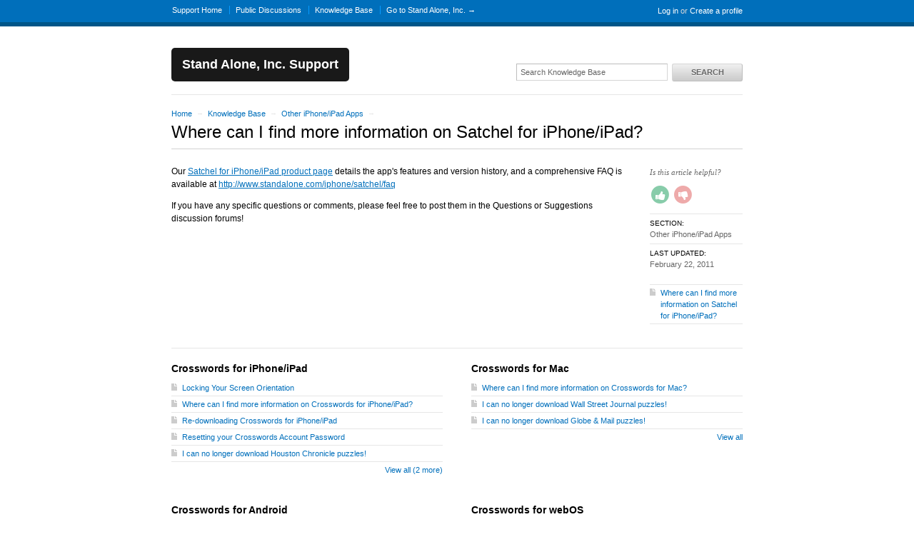

--- FILE ---
content_type: text/html; charset=utf-8
request_url: https://standalone.tenderapp.com/kb/other-iphoneipad-apps/where-can-i-find-more-information-on-satchel-for-iphoneipad
body_size: 5215
content:
<!DOCTYPE html>
<html lang="en">
  <head>
    
    <meta http-equiv="Content-Type" content="text/html; charset=utf-8" />
      <meta name="viewport" content="width=1024" />
    <meta content="authenticity_token" name="csrf-param" />
<meta content="21e63583c9d4269374f3ea93f6348f846bc63d9f41e9f315004e372ee5aae438" name="csrf-token" />
    <title>Where can I find more information on Satchel for iPhone/iPad? / Other iPhone/iPad Apps / Knowledge Base - Stand Alone, Inc. Support</title>
     <link rel="canonical" href="https://standalone.tenderapp.com/kb/other-iphoneipad-apps/where-can-i-find-more-information-on-satchel-for-iphoneipad" /> 

      <!--[if (!IE)|(gte IE 8)]><!-->
      <link href="https://dygqdiu5wzisf.cloudfront.net/pkg/202206110340/frontend-datauri.css?1689886895" media="all" rel="stylesheet" type="text/css" />
      <!--<![endif]-->
      <!--[if lte IE 7]>
      <link href="https://dygqdiu5wzisf.cloudfront.net/pkg/202206110340/frontend-mhtml.css?1766424371" media="all" rel="stylesheet" type="text/css" />
      <![endif]-->

      <link href="https://dygqdiu5wzisf.cloudfront.net/pkg/202206110340/frontend.css?1689886895" media="all" rel="stylesheet" type="text/css" />
      
        <link rel="stylesheet" href="//maxcdn.bootstrapcdn.com/font-awesome/4.1.0/css/font-awesome.min.css"/>

      <!--[if lte IE 8]>
      <link embed_assets="false" href="https://dygqdiu5wzisf.cloudfront.net/pkg/202206110340/ie.css?1689886895" media="all" rel="stylesheet" type="text/css" />
      <![endif]-->
      <!--[if IE 6]>
      <link href="https://dygqdiu5wzisf.cloudfront.net/pkg/202206110340/ie6.css?1760826250" media="all" rel="stylesheet" type="text/css" />
      <![endif]-->
      <!--[if IE 7]>
      <link href="https://dygqdiu5wzisf.cloudfront.net/pkg/202206110340/ie7.css?1689886895" media="all" rel="stylesheet" type="text/css" />
      <![endif]-->
      <!--[if IE 8]>
      <link href="https://dygqdiu5wzisf.cloudfront.net/pkg/202206110340/ie8.css?1760826250" media="all" rel="stylesheet" type="text/css" />
      <![endif]-->
      <link href="https://dygqdiu5wzisf.cloudfront.net/pkg/202206110340/safari.css?1689886895" media="all" rel="stylesheet" type="text/css" />
    <script type="text/javascript" charset="utf-8">
  function getAuthKey() { return "21e63583c9d4269374f3ea93f6348f846bc63d9f41e9f315004e372ee5aae438"; }
  Tender = {"mobile":false,"logged_in":false,"kb_enabled":true,"is_supporter":false,"user_id":0,"user_name":"","user_email":"","user_created":"","user_flags":{},"user_markdown":false,"root":"/","discussion_editable":null};
</script>

  
<link rel="apple-touch-icon" href="/help/images/apple-touch-icon.png" />

<link rel="alternate" media="handheld" href="https://standalone.tenderapp.com/kb/other-iphoneipad-apps/where-can-i-find-more-information-on-satchel-for-iphoneipad" />
<link rel="fluid-icon" href="/help/images/fluidicon.png" title="Tender Support" />
    <link href="/kb.atom" rel="alternate" title="Knowledge Base" type="application/atom+xml" />
<link href="/kb/other-iphoneipad-apps.atom" rel="alternate" title="Other iPhone/iPad Apps Knowledge Base" type="application/atom+xml" />

       <link rel="stylesheet" type="text/css" media="all" href="/help/theme.css?1689886895" /> 
      
      <script src="https://dygqdiu5wzisf.cloudfront.net/pkg/202206110340/frontend.js?1689886895" type="text/javascript"></script>
      
  </head>

  <body  id='article-show' class="page-faqs_show section-faqs logged-out kb-article-where-can-i-find-more-information-on-satchel-for-iphoneipad kb-section-other-iphoneipad-apps desktop">
    
    <div id="wrapper">
      

<div id="superheader">

  <div class="inner hide-mobile" data-bind="css: { 'hide-mobile': hideMobileMenu() }">
    
    <p class="welcome">
        <a href="https://standalone.tenderapp.com/login?to=https%3A%2F%2Fstandalone.tenderapp.com%2Fkb%2Fother-iphoneipad-apps%2Fwhere-can-i-find-more-information-on-satchel-for-iphoneipad" class="welcome-login" target="_top">Log in</a>
          <span class="welcome-createaccount hide-mobile">or <a href="https://standalone.tenderapp.com/signup?to=https%3A%2F%2Fstandalone.tenderapp.com%2Fkb%2Fother-iphoneipad-apps%2Fwhere-can-i-find-more-information-on-satchel-for-iphoneipad">Create a profile</a></span>
    </p>
    
    <ul id="tender_nav" class="gnav">
        <li class="home"><a href="/home">Support Home</a></li>
          <li class="public_issues"><a href="/discussions">Public Discussions</a></li>
        <li class="knowledge_base_faq"><a href="/kb">Knowledge Base</a></li>
        <li class="visit_site"><a href="https://standalone.com">Go to Stand Alone, Inc. &rarr;</a></li>
    </ul>
  </div>
</div><!-- /#superheader -->

      <div id="page">

        <div id="header" class="hide-mobile">
          <h2 id="logo"><a href="/">Stand Alone, Inc. Support</a></h2>
          <div id="search" class="hide-mobile">
              <form accept-charset="UTF-8" action="/search" method="get"><div style="margin:0;padding:0;display:inline"><input name="utf8" type="hidden" value="&#x2713;" /></div>                <input class="searchfield" id="q" name="q" placeholder="Search Knowledge Base" type="text" />
                <input id="t" name="t" type="hidden" value="f" />
                <input id="recommend" name="recommend" type="hidden" value="1" />
                <button type="submit" class="gbutton">Search</button>
</form>          </div>
        </div><!-- /#header -->

        <div id="content">
          
          
              

            <div class="columns">
              <div class="article">


<p class="breadcrumb">
  <a href="/">Home</a> <span class="sep">&rarr;</span>
  <a href="/kb">Knowledge Base</a> <span class="sep">&rarr;</span>
  <a href="/kb/other-iphoneipad-apps">Other iPhone/iPad Apps</a> <span class="sep">&rarr;</span>
</p>
  <h1>
    Where can I find more information on Satchel for iPhone/iPad?
  </h1>
</div>

<div class="columns">
  <div class="column maincol">
    <div class="article">
      <div><p>Our <a href="http://www.standalone.com/iphone/satchel">Satchel
for iPhone/iPad product page</a> details the app's features and
version history, and a comprehensive FAQ is available at <a href=
"http://www.standalone.com/iphone/satchel/faq">http://www.standalone.com/iphone/satchel/faq</a></p>
<p>If you have any specific questions or comments, please feel free
to post them in the Questions or Suggestions discussion forums!</p></div>
    </div>
  </div>
  <div class="column sidebar">
    <dl class="stats">
          <div class="rating" id="ratingContainer">
    <!-- ko if: showForm -->
    <form method="put" action="/kb/other-iphoneipad-apps/where-can-i-find-more-information-on-satchel-for-iphoneipad/rate">
      <p>
          Is this article helpful?
      </p>
      <p class="ratings">
        <!-- ko ifNot: isNegative -->
        <span class="fa-stack fa-lg thumbs-up">
          <i class="fa fa-circle fa-stack-2x"></i>
          <i class="fa fa-thumbs-up fa-inverse fa-stack-1x" data-bind="click: ratingUp"></i>
        </span>
        <span class="fa-stack fa-lg thumbs-down">
          <i class="fa fa-circle fa-stack-2x"></i>
          <i class="fa fa-thumbs-down fa-inverse fa-stack-1x" data-bind="click: ratingDown"></i>
        </span>
        <!-- /ko -->
      </p>
      <!-- ko if: isNegative -->
      <p>
        <label for="reason">Do you have any feedback about this article? (optional)</label>
      </p>
      <p>
        <textarea name="reason" data-bind="value: reason, hasFocus: isNegative"></textarea>
        <button class="gbutton" type="submit" name="rating" data-bind="click: ratingDown" value="down">Send feedback</button>
      </p>
      <!-- /ko -->
    </form>
    <!-- /ko -->
    <!-- ko ifNot: showForm -->
    <p class="ratings" style="display:none" data-bind="visible: isLoading">
      <i class="fa fa-spin fa-spinner"></i> Sending your feedback
    </p>
    <p class="ratings" style="display:none" data-bind="visible: loaded">
      Thank you!
    </p>
    <!-- /ko -->
</div>

<script type="text/javascript">
jQuery(function() {
  var ratingContainer = document.getElementById('ratingContainer');
  if (ratingContainer) {
    Tender.koFaq = new Tender.FaqRatingModel();
    ko.applyBindings(Tender.koFaq, ratingContainer);
  }
});
</script>

      <dt>Section:</dt>
      <dd><a href="/kb/other-iphoneipad-apps">Other iPhone/iPad Apps</a></dd>
      <dt>Last Updated:</dt>
      <dd><span class='timestamp' rel='%B %d, %Y' title='22 Feb, 2011 04:55 PM'>22 Feb, 2011 04:55 PM</span></dd>
    </dl>
    <!-- faq_sidebar cached on 2026-01-18 19:27:21 UTC -->
    <ul class="articles">
      <li class="category-other-iphone-ipad-apps"><a href="/kb/other-iphoneipad-apps/where-can-i-find-more-information-on-satchel-for-iphoneipad">Where can I find more information on Satchel for iPhone/iPad?</a></li>
    </ul>
  </div>
</div>
<div class="rule"></div>

<ul class="categories" id="faqsections">
  <li class="faqitem section-crosswords-for-iphoneipad">
    <!-- recent_faqs cached on 2025-11-10 20:12:28 UTC -->
    <h3>
      <a href="/kb/crosswords-for-iphoneipad">Crosswords for iPhone/iPad</a> 
      
      
    </h3>
    <ul class="articles">
        <li class="kb-keyword-orientation kb-keyword-landscape first-faq">
          <a href="/kb/crosswords-for-iphoneipad/locking-your-screen-orientation-2">Locking Your Screen Orientation</a>
          
          
        </li>
        <li class=" ">
          <a href="/kb/crosswords-for-iphoneipad/where-can-i-find-more-information-on-crosswords-for-iphoneipad">Where can I find more information on Crosswords for iPhone/iPad?</a>
          
          
        </li>
        <li class="kb-keyword-redownload kb-keyword-store kb-keyword-iphone kb-keyword-ipad kb-keyword-crosswords ">
          <a href="/kb/crosswords-for-iphoneipad/re-downloading-crosswords-for-iphoneipad">Re-downloading Crosswords for iPhone/iPad</a>
          
          
        </li>
        <li class="kb-keyword-crosswords kb-keyword-account kb-keyword-password kb-keyword-user kb-keyword-reset ">
          <a href="/kb/crosswords-for-iphoneipad/resetting-your-crosswords-account-password">Resetting your Crosswords Account Password</a>
          
          
        </li>
        <li class="kb-keyword-houston kb-keyword-chronicle kb-keyword-chron last-faq">
          <a href="/kb/crosswords-for-iphoneipad/i-can-no-longer-download-houston-chronicle-puzzles">I can no longer download Houston Chronicle puzzles!</a>
          
          
        </li>
      <li class="all"><a href="/kb/crosswords-for-iphoneipad">View all (2 more)</a></li>
    </ul>
  </li>
  <li class="faqitem section-crosswords-for-mac-3">
    <!-- recent_faqs cached on 2025-12-09 23:08:38 UTC -->
    <h3>
      <a href="/kb/crosswords-for-mac-3">Crosswords for Mac</a> 
      
      
    </h3>
    <ul class="articles">
        <li class=" first-faq">
          <a href="/kb/crosswords-for-mac-3/where-can-i-find-more-information-on-crosswords-for-mac">Where can I find more information on Crosswords for Mac?</a>
          
          
        </li>
        <li class="kb-keyword-wall kb-keyword-street kb-keyword-journal, kb-keyword-wsj ">
          <a href="/kb/crosswords-for-mac-3/i-can-no-longer-download-wall-street-journal-puzzles">I can no longer download Wall Street Journal puzzles!</a>
          
          
        </li>
        <li class="kb-keyword-globe last-faq">
          <a href="/kb/crosswords-for-mac-3/i-can-no-longer-download-globe-mail-puzzles">I can no longer download Globe &amp; Mail puzzles!</a>
          
          
        </li>
      <li class="all"><a href="/kb/crosswords-for-mac-3">View all</a></li>
    </ul>
  </li>
  <li class="faqitem section-crosswords-for-android">
    <!-- recent_faqs cached on 2026-01-18 19:27:21 UTC -->
    <h3>
      <a href="/kb/crosswords-for-android">Crosswords for Android</a> 
      
      
    </h3>
    <ul class="articles">
        <li class="kb-keyword-android kb-keyword-crosswords kb-keyword-download kb-keyword-market first-faq">
          <a href="/kb/crosswords-for-android/re-downloading-crosswords-for-android">Re-downloading Crosswords for Android</a>
          
          
        </li>
        <li class="kb-keyword-globe last-faq">
          <a href="/kb/crosswords-for-android/i-can-no-longer-download-globe-mail-puzzles">I can no longer download Globe &amp; Mail puzzles!</a>
          
          
        </li>
      <li class="all"><a href="/kb/crosswords-for-android">View all</a></li>
    </ul>
  </li>
  <li class="faqitem section-crosswords-for-webos">
    <!-- recent_faqs cached on 2026-01-18 19:27:21 UTC -->
    <h3>
      <a href="/kb/crosswords-for-webos">Crosswords for webOS</a> 
      
      
    </h3>
    <ul class="articles">
        <li class=" first-faq">
          <a href="/kb/crosswords-for-webos/where-can-i-find-more-information-on-crosswords-for-webos">Where can I find more information on Crosswords for webOS?</a>
          
          
        </li>
        <li class="kb-keyword-globe last-faq">
          <a href="/kb/crosswords-for-webos/i-can-no-longer-download-globe-mail-puzzles">I can no longer download Globe &amp; Mail puzzles!</a>
          
          
        </li>
      <li class="all"><a href="/kb/crosswords-for-webos">View all</a></li>
    </ul>
  </li>
  <li class="faqitem section-other-iphoneipad-apps">
    <!-- recent_faqs cached on 2025-07-22 23:15:53 UTC -->
    <h3>
      <a href="/kb/other-iphoneipad-apps">Other iPhone/iPad Apps</a> 
      
      
    </h3>
    <ul class="articles">
        <li class=" last-faq">
          <a href="/kb/other-iphoneipad-apps/where-can-i-find-more-information-on-satchel-for-iphoneipad">Where can I find more information on Satchel for iPhone/iPad?</a>
          
          
        </li>
      <li class="all"><a href="/kb/other-iphoneipad-apps">View all</a></li>
    </ul>
  </li>
  <li class="faqitem section-auto-slate-for-palm-os">
    <!-- recent_faqs cached on 2025-11-10 20:12:28 UTC -->
    <h3>
      <a href="/kb/auto-slate-for-palm-os">Auto Slate for Palm OS</a> 
      
      
    </h3>
    <ul class="articles">
        <li class="kb-keyword-autoslate kb-keyword-auto kb-keyword-slate kb-keyword-windows kb-keyword-conduit kb-keyword-xp kb-keyword-2000 kb-keyword-hotsync first-faq">
          <a href="/kb/auto-slate-for-palm-os/installing-the-auto-slate-conduit-under-windows-2000xp">Installing the Auto Slate Conduit under Windows 2000/XP</a>
          
          
        </li>
        <li class="kb-keyword-autoslate kb-keyword-auto kb-keyword-slate kb-keyword-windows kb-keyword-conduit kb-keyword-vista kb-keyword-hotsync ">
          <a href="/kb/auto-slate-for-palm-os/installing-the-auto-slate-conduit-under-windows-vistawindows-7">Installing the Auto Slate Conduit under Windows Vista/Windows 7</a>
          
          
        </li>
        <li class="kb-keyword-autoslate kb-keyword-auto kb-keyword-slate kb-keyword-export kb-keyword-conduit kb-keyword-database kb-keyword-pdb kb-keyword-csv kb-keyword-windows ">
          <a href="/kb/auto-slate-for-palm-os/exporting-your-auto-slate-database">Exporting your Auto Slate Database</a>
          
          
        </li>
        <li class="kb-keyword-autoslate kb-keyword-auto kb-keyword-slate kb-keyword-mac kb-keyword-osx kb-keyword-conduit last-faq">
          <a href="/kb/auto-slate-for-palm-os/installing-the-auto-slate-conduit-under-mac-os-x">Installing the Auto Slate Conduit under Mac OS X</a>
          
          
        </li>
      <li class="all"><a href="/kb/auto-slate-for-palm-os">View all</a></li>
    </ul>
  </li>
  <li class="faqitem section-crosswords">
    <!-- recent_faqs cached on 2025-07-22 23:15:53 UTC -->
    <h3>
      <a href="/kb/crosswords">Crosswords</a> 
      
      
    </h3>
    <ul class="articles">
        <li class="kb-keyword-times kb-keyword-times kb-keyword-nyt kb-keyword-crosswords last-faq">
          <a href="/kb/crosswords/why-cant-i-download-ny-times-puzzles">Why Can&#x27;t I Download NY Times Puzzles?</a>
          
          
        </li>
      <li class="all"><a href="/kb/crosswords">View all</a></li>
    </ul>
  </li>
</ul>



            </div><!-- /.columns -->
          
            <!-- footer_box cached on 2026-01-18 02:07:31 UTC -->
<div class="footerbox columns">
  <div class="column first">
    <h2>Recent Discussions</h2>
    <table class="listing">
      <tr>
        <td class="icon"><span class="icon questions"></span></td>
        <td class="date"><span class='timestamp' rel='%d %b %H:%M' title='10 Oct, 2025 02:29 PM'>10 Oct, 2025 02:29 PM</span></td>
        <td class="link"><a href="/discussions/questions/363703-keyboard">Keyboard </a></td>
      </tr>
      <tr>
        <td class="icon"><span class="icon questions"></span></td>
        <td class="date"><span class='timestamp' rel='%d %b %H:%M' title='10 May, 2025 01:12 AM'>10 May, 2025 01:12 AM</span></td>
        <td class="link"><a href="/discussions/questions/361755-jonesin-crosswords-vol-6-bundle">Jonesin&#x27; Crosswords, Vol. 6 bundle</a></td>
      </tr>
      <tr>
        <td class="icon"><span class="icon questions"></span></td>
        <td class="date"><span class='timestamp' rel='%d %b %H:%M' title='13 Apr, 2025 04:41 AM'>13 Apr, 2025 04:41 AM</span></td>
        <td class="link"><a href="/discussions/questions/361450-premier-crossword">Premier Crossword</a></td>
      </tr>
      <tr>
        <td class="icon"><span class="icon questions"></span></td>
        <td class="date"><span class='timestamp' rel='%d %b %H:%M' title='21 Oct, 2024 11:03 AM'>21 Oct, 2024 11:03 AM</span></td>
        <td class="link"><a href="/discussions/questions/340957-external-puz-files-and-crosswords-for-android">External .puz files and Crosswords for Android </a></td>
      </tr>
      <tr>
        <td class="icon"><span class="icon questions"></span></td>
        <td class="date"><span class='timestamp' rel='%d %b %H:%M' title='06 Jun, 2024 12:31 PM'>06 Jun, 2024 12:31 PM</span></td>
        <td class="link"><a href="/discussions/questions/319135-newsday-sunday-crossword-for-june-2-2024-missing">Newsday Sunday crossword for June 2 2024 missing</a></td>
      </tr>
    </table>
  </div>
  <div class="column last">
      <h2>Recent Articles</h2>
      <table class="listing">
        <tr class="section-crosswords kb-keyword-times kb-keyword-times kb-keyword-nyt kb-keyword-crosswords">
          <td class="icon"><span class="icon folder"></span></td>
          <td class="link"><a href="/kb/crosswords/why-cant-i-download-ny-times-puzzles">Why Can&#x27;t I Download NY Times Puzzles?</a></td>
        </tr>
        <tr class="section-crosswords-for-mac-3 kb-keyword-globe">
          <td class="icon"><span class="icon folder"></span></td>
          <td class="link"><a href="/kb/crosswords-for-mac-3/i-can-no-longer-download-globe-mail-puzzles">I can no longer download Globe &amp; Mail puzzles!</a></td>
        </tr>
        <tr class="section-crosswords-for-webos kb-keyword-globe">
          <td class="icon"><span class="icon folder"></span></td>
          <td class="link"><a href="/kb/crosswords-for-webos/i-can-no-longer-download-globe-mail-puzzles">I can no longer download Globe &amp; Mail puzzles!</a></td>
        </tr>
        <tr class="section-crosswords-for-android kb-keyword-globe">
          <td class="icon"><span class="icon folder"></span></td>
          <td class="link"><a href="/kb/crosswords-for-android/i-can-no-longer-download-globe-mail-puzzles">I can no longer download Globe &amp; Mail puzzles!</a></td>
        </tr>
        <tr class="section-crosswords-for-iphoneipad kb-keyword-globe">
          <td class="icon"><span class="icon folder"></span></td>
          <td class="link"><a href="/kb/crosswords-for-iphoneipad/i-can-no-longer-download-globe-mail-puzzles">I can no longer download Globe &amp; Mail puzzles!</a></td>
        </tr>
      </table>
  </div>
</div>
<!--/octopus -->

        </div><!-- /#content -->
        <div id="footer">
  <p class="copyleft">Powered by <a href="http://tenderapp.com">Tender&trade;</a>.</p>
</div><!-- /#footer -->

      </div><!-- /#page -->
    </div><!-- /#wrapper -->

      <script type="text/javascript">
    (function(i,s,o,g,r,a,m){i['GoogleAnalyticsObject']=r;i[r]=i[r]||function(){
    (i[r].q=i[r].q||[]).push(arguments)},i[r].l=1*new Date();a=s.createElement(o),
    m=s.getElementsByTagName(o)[0];a.async=1;a.src=g;m.parentNode.insertBefore(a,m)
    })(window,document,'script','//www.google-analytics.com/analytics.js','ga');

    ga('create', 'UA-3465274-5', 'auto');
    ga('set', 'anonymizeIp', true);
    ga('send', 'pageview');



    (function() {
      var ga = document.createElement('script'); ga.type = 'text/javascript'; ga.async = true;
      ga.src = ('https:' == document.location.protocol ? 'https://ssl' : 'http://www') + '.google-analytics.com/ga.js';
      var s = document.getElementsByTagName('script')[0]; s.parentNode.insertBefore(ga, s);
    })();
  </script>

  </body>
</html>
